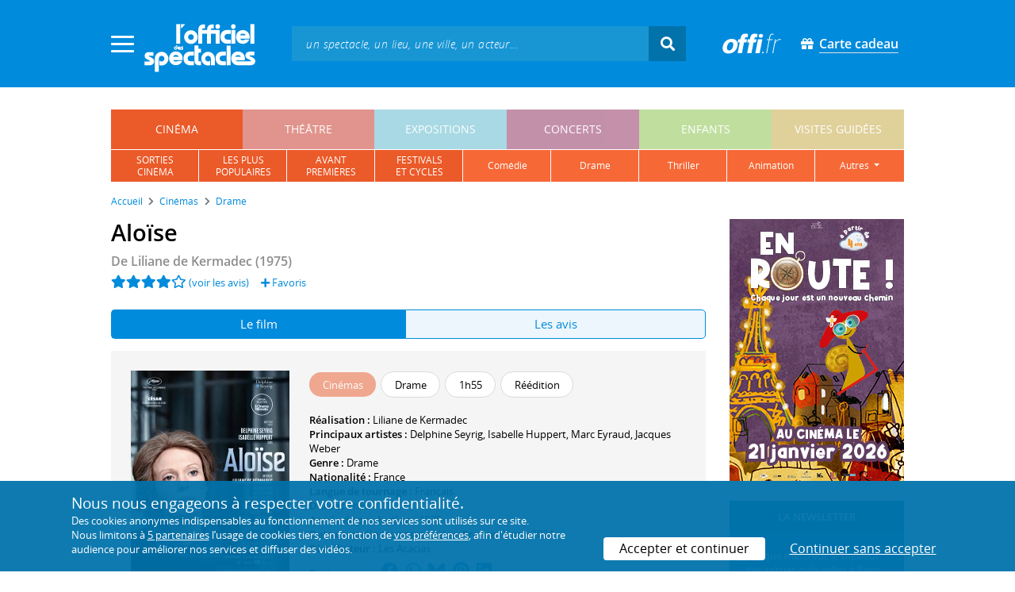

--- FILE ---
content_type: text/html; charset=utf-8
request_url: https://www.offi.fr/cinema/evenement/aloise-version-restauree-96788.html
body_size: 13102
content:
<!doctype html>
<html lang="fr">
<head>
	
	
  <meta charset="utf-8">


	<meta http-equiv="X-UA-Compatible" content="IE=EDGE" />
	<meta http-equiv="Content-Type" content="text/html; charset=UTF-8" />

<meta name="viewport" content="width=device-width">
<meta name="viewport" content="width=device-width, initial-scale=1.0, maximum-scale=1.0, minimum-scale=1.0">
<meta name="theme-color" content="#008bdc" />

    <title>Alo&iuml;se : séances &agrave; Paris et en Île-de-France - L'Officiel des spectacles

</title>
    <meta name="description" content="Retrouvez tous les horaires et toutes les salles de cinéma programmant actuellement le film * Alo&iuml;se * à Paris et en Île-de-France">    <meta name="robots" content="index, follow" />

    <meta property="og:url" content="https://www.offi.fr/cinema/evenement/aloise-version-restauree-96788.html" />
    <meta property="og:type" content="article" />
    <meta property="og:title" content="Alo&iuml;se : séances &agrave; Paris et en Île-de-France - L'Officiel des spectacles" />
    <meta property="og:description" content="Retrouvez tous les horaires et toutes les salles de cinéma programmant actuellement le film * Alo&iuml;se * à Paris et en Île-de-France" />
    <meta property="og:image" content="https://files.offi.fr/evenement/96788/images/1000/4f517c310d77dfb183a6e2d7d61c7009.jpg" />


<link rel="shortcut icon" href="/res/img/icons/favicon.ico" />
<link rel="apple-touch-icon" sizes="180x180" href="/res/img/icons/apple-touch-icon.png">
<link rel="icon" type="image/png" sizes="192x192" href="/res/img/icons/android-chrome-192x192.png">
<link rel="icon" type="image/png" sizes="512x512" href="/res/img/icons/android-chrome-512x512.png">
<link rel="icon" type="image/png" sizes="32x32" href="/res/img/icons/favicon-32x32.png">
<link rel="icon" type="image/png" sizes="16x16" href="/res/img/icons/favicon-16x16.png">
<link rel="manifest" href="/res/img/icons/site.webmanifest">


    <!--<link href="https://unpkg.com/gijgo@1.9.11/css/gijgo.min.css" rel="stylesheet" type="text/css" />-->
    <link href="/res/css/tiny-date-picker.min.css" rel="stylesheet" type="text/css" />
    <link href="/res/css/date-range-picker.css" rel="stylesheet" type="text/css" />
 
        <link rel="stylesheet" href="/templates-mobile/assets/css/theme.css?v24" type="text/css" media="all">
   <script type="text/javascript">
		var compteOuvert = 1;
        var offi = {};
        offi.gaVersion = 'ga4';
    </script>




<script async src="https://www.googletagmanager.com/gtag/js?id=G-WCXK8B622W"></script>

<script type="text/javascript">
    
    offi.demandeTarteAucitron = true;
    
	  
	  window.dataLayer = window.dataLayer || [];
    function gtag(){dataLayer.push(arguments);}
    
    
    gtag('js', new Date());
    
    if (offi.demandeTarteAucitron) {
        gtag('consent', 'default', {
            'ad_storage': 'denied',
            'ad_user_data': 'denied',
            'ad_personalization': 'denied',
            'analytics_storage': 'denied',
            wait_for_update: 500
        });
    }
    
    
    gtag('config', 'G-WCXK8B622W');
    offi.gtag = window.gtag;
    


<!-- Matomo -->
  var _paq = window._paq = window._paq || [];
  /* tracker methods like "setCustomDimension" should be called before "trackPageView" */
  _paq.push(['requireCookieConsent']);
  _paq.push(['setConversionAttributionFirstReferrer', true]);
  offi.matoActif = true;
  
  
      _paq.push(['setCustomDimension', customDimensionId = 6, customDimensionValue = 'cinema']);
    
  
  if (offi.MatomoSetCustomUrl)
  {
    _paq.push(['setCustomUrl', offi.MatomoSetCustomUrl]);
  }
        
  _paq.push(['enableLinkTracking']);
  (function() {
    var u="//mato.offi.fr/matomo/";
    _paq.push(['setTrackerUrl', u+'matomo.php']);
    _paq.push(['setSiteId', '21']);
    var d=document, g=d.createElement('script'), s=d.getElementsByTagName('script')[0];
    g.async=true; g.src=u+'matomo.js'; s.parentNode.insertBefore(g,s);
  })();
<!-- End Matomo Code -->


</script>



<!-- Knowledge Graph Google -->
<script type="application/ld+json">
{
	"@context" : "https://schema.org",
	"@type" : "Organization",
	"name" : "L'Officiel des spectacles",
	"description" : "Magazine hebdomadaire sur l'actualité culturelle à Paris et en Île-de-France : cinéma, théâtre, expositions, concerts, spectacles pour enfants, visites guidées, guide touristique parisien.",
	"foundingDate" : "1946-09-01",
	"url" : "https://www.offi.fr",
	"logo": "https://files.offi.fr/medias/img/logo-officiel-bleu.jpg",
	"sameAs" : [ "https://www.facebook.com/offi.fr",
	"https://twitter.com/lofficiel",
	"https://www.instagram.com/lofficieldesspectacles/"] 
}
</script>

	
</head>

<body class="rubrique-page cinema right-columns" >
	
	
	<main>
	  
		<section id="header">
						
			
<header>
    <!-- menu principal -->
    <div class="navbar navbar-dark box-shadow main-menu" id="stickytop">
        <div class="container container-1">

            <div class="menu-burger dropdown">
                <a class="dropdown-toggle">
                    <img class="closed-menu" src="/res/img/menu/hamburger.png">
                    <img class="opened-menu" src="/res/img/menu/close-white.png">
                </a>
                <!-- menu latéral -->
<div class="main-background dropdown-menu" id="navbarHeader" >
    <div class="left-menu">
                <!-- Links -->
        <ul class="left-menu-dropdown">
            <li class="dropdown-item main-background-darker d-flex">
                <div class="col p-0">
                    <a class="nav-link" href="/"><span class="iconoffi-home"></span> Accueil</a>
                </div>
                <div class="col p-0 text-right">
                    <a class="dropdown-toggle nav-link"><i class="iconoffi-fermer"></i> </a>
                </div>
            </li>
            
            <li class="d-md-none menu-principal main-background-darker">
                <div class="row m-0 px-2">
                                <div class="col-6 element">
                    <a href="/cinema" class="cinema_color">cinéma </a>
                </div>
                                <div class="col-6 element">
                    <a href="/theatre" class="theatre_color">théâtre </a>
                </div>
                                <div class="col-6 element">
                    <a href="/expositions-musees" class="expositions-musees_color">expositions </a>
                </div>
                                <div class="col-6 element">
                    <a href="/concerts" class="concerts_color">concerts </a>
                </div>
                                <div class="col-6 element">
                    <a href="/enfants" class="enfants_color">enfants </a>
                </div>
                                <div class="col-6 element">
                    <a href="/visites-conferences" class="visites-conferences_color">visites guidées </a>
                </div>
                                </div>
            </li>
            
                        <li class="dropdown-item d-none visible-connecte">
                <a class="nav-link" href="/modifier-mon-compte.html" rel="nofollow"><span class="iconoffi-user"></span><span class="user-name-value"></span></a>
            </li>
            <li class="dropdown-item d-none visible-connecte">
                <a class="nav-link" href="/modifier-mon-compte.html" rel="nofollow"><span class="iconoffi-plus"></span>Modifier mon compte</a>
            </li>
            <li class="dropdown-item  d-none visible-connecte">
                <a class="nav-link" href="/compte-commandes.html" rel="nofollow"><span class="iconoffi-cart"></span>Mes commandes</a>
            </li>
            <li class="dropdown-item cache-connecte">
                <a class="nav-link" href="/connexion.html?redirectIdObj=96788&redirectType=evenement" rel="nofollow"><span class="iconoffi-user"></span>S'identifier</a>
            </li>
                        
            <li class="dropdown-item cache-connecte">
                <a class="nav-link" href="/abonnement-lofficiel.html" rel="nofollow"><span class="iconoffi-plus"></span>Abonnement</a>
            </li>
            
            <li class="dropdown-item">
                <a class="nav-link" href="/carte-cadeau.html" rel="nofollow"><span class="fas fa-gift"></span>Carte cadeau</a>
            </li>
            
            <li class="dropdown-item">
                <a class="nav-link" href="/contact.html" rel="nofollow"><span class="iconoffi-contact"></span>Nous contacter</a>
            </li>
            <li class="dropdown-item">
                <a class="nav-link" href="/conditions-generales-reservation-offi.fr.html" rel="nofollow"><span class="iconoffi-info"></span>CGV</a>
            </li>
                        <li class="dropdown-item d-none visible-connecte">
                <a class="nav-link" href="/mon-abonnement.html" rel="nofollow"><span class="iconoffi-plus"></span>Abonnement</a>
            </li>
                        <li class="dropdown-item has-children d-none visible-connecte">

                <a class="nav-link" href="/mes-favoris.html" rel="nofollow"><span class="iconoffi-star"></span>Mes favoris</a>

                <ul class="ml-1 dropdown-menu-items" id="menu-favoris-liste">
                </ul>
                
            </li>
            <li class="dropdown-item d-none visible-connecte">
                <a class="nav-link" href="/" id="disconnectBtnDropdown" rel="nofollow"><span class="iconoffi-user"></span>Déconnexion</a>
            </li>
            
        </ul>
        <!-- Links -->

    </div>
</div>            </div>
            
                
            <div class="has-margin-left-10 logo-header">
                <a href="/" class="logo"><img src="/res/img/logo-offi.svg" class="img-fluid"/></a>
            </div>
            <div class="criteres">

                <div class="d-block d-md-none  text-center" id="mobile-search-button">                     <a href="#"><i class="fas fa-search"></i></a>
                </div>
                
            <div class="d-md-none logo-text-header1 pt-2">
                <a href="/carte-cadeau.html" class="mt-0 p-1 px-2 text-white text-decoration-none font-bolder">
                    <span class="fas fa-gift mr-2"></span><span class="border-bottom">Carte cadeau<span></a>
                    </a>
            </div>
            
            </div>
            
            <div class="d-block  col-md-7 form-container dark-form" id="search-form">
                <!-- form search -->
                <form id="schForm" method="GET"action="/recherche-ac.html">
                    <div class="input-group d-none d-md-flex">
                        <input type="text" name="acSearch" id="search" placeholder="un spectacle, un lieu, une ville, un acteur..." autocomplete="off" class="form-control ui-autocomplete-input" role="textbox" aria-autocomplete="list" aria-haspopup="true">
                        <div class="input-group-append">
                            <span class="input-group-text header-search-btn" id="basic-addon2"><i class="fas fa-search"></i></span>
                        </div>
                    </div>
                </form>
                <!-- / form search -->
                
                <div class="imgsticky">
                    <div class="p-container"><div class="p-bg" style="--bg-image: url(https://files.offi.fr/display/693/3.jpg);"></div><a href="https://www.offi.fr/theatre/comedie-oberkampf-6886/cheri-on-se-dit-tout-71306.html"  class="pdisplay"><img src="https://files.offi.fr/display/693/3.jpg" data-pv="Display/PACK_BANNIERE/693-cheri-on-se-dit-tout" class="pdisplayimg" data-pos="2" /></a></div>
                </div>

                <!-- form search sticky header -->
                <div class="sticky-form-search  has-margin-left-15 ">
                    <div class="input-group-append">
                        <span class="input-group-text header-search-btn has-padding-top-25 has-padding-bottom-25 has-padding-left-10 has-padding-right-10" id="basic-addon2"><i class="fas fa-search"></i></span>
                    </div>
                </div>
                <!-- / form search sticky header -->
            
            </div>
            
            <div class="logo-text-header pr-3">
                <img src="/res/img/offi.png">
            </div>

            <div class="logo-text-header">
                <a href="/carte-cadeau.html" class="mt-0 p-1 px-2 text-white text-decoration-none font-bolder">
                    <span class="fas fa-gift mr-2"></span><span class="border-bottom">Carte cadeau<span></a>
                    </a>
            </div>


            <div id="mobile-search" class="d-none">
                <a href="#" id="mobile-search-close" class="float-right"> <i class="fas fa-times"></i></a>
                <form id="schForm_mobile" method="GET"action="/recherche-ac.html">
                    <input type="text" name="acSearch" id="search_mobile" placeholder="un spectacle, un lieu, une ville, un acteur..." autocomplete="off" class="form-control ui-autocomplete-input d-block" role="textbox" aria-autocomplete="list" aria-haspopup="true">
                </form>
            </div>

        </div>
        <!-- / menu principal -->
        
        <div id="sticky-title-container" class="d-none">

            <div class="cinema_color lighter_color important" id="sticky-title">
            
                <a href="#header" class="toUpbtn">
                    <span class="iconoffi-up-arrow"> </span>
                </a>
                <span class="content">
                <!-- criteres recherche-->
                
                <!-- fin criteres recherche-->
                </span>
            </div>
        </div>
        
    </div>
    <!-- dropdown recherche-->
    
    <div class="dropdown" id="navBarSearchDropdown">
        <button id="dLabesearch" class="d-none dropdown-toggle collapsed" type="button" data-toggle="dropdown" aria-haspopup="true" aria-expanded="false">
            Rechercher
        </button>
        <div class="main-background dropdown-menu" id="navBarSearch" aria-labelledby="dLabesearch">
            <div class="recherche-container">
                <a class="closeRechercheBloc"><img src="/res/img/menu/close-white.png"></a>
                <div class="col text-center"><img src="/res/img/loader_big_b.gif" id="searchLoader">
                </div>
                <div class="col-12 py-4" id="navBarSearchContent">
                </div>
            </div>
            <div class="search-all-results main-background-darker">
                <a href="#" class="col no-padding btn text-uppercase text-white has-margin-top-15 has-margin-bottom-15">
                    Voir tous les résultats
                </a>
            </div>
        </div>
    </div>
    
    <!-- fin dropdown recherche-->
    <!-- / menu latéral -->
</header>


			
						<div class="container">
								
				 

<div id="menu_principal" class="d-none d-lg-table">
			<div class="  menu_pricipal_element   cinema active" ><a href="/cinema">cinéma</a> </div>
			<div class="  menu_pricipal_element   theatre " ><a href="/theatre">théâtre</a> </div>
			<div class="  menu_pricipal_element   expositions-musees " ><a href="/expositions-musees">expositions</a> </div>
			<div class="  menu_pricipal_element   concerts " ><a href="/concerts">concerts</a> </div>
			<div class="  menu_pricipal_element   enfants " ><a href="/enfants">enfants</a> </div>
			<div class="  menu_pricipal_element   visites-conferences " ><a href="/visites-conferences">visites guidées</a> </div>
	</div>

<div class="sous_menu d-none d-lg-table" >

					
													
						<div class="sous_element cinema_color  " >
				<a href="/cinema/nouveautes.html">
					sorties<br />cinéma
				</a> 
			</div>
								
													
						<div class="sous_element cinema_color  " >
				<a href="/cinema/populaires.html">
					les plus<br />populaires
				</a> 
			</div>
								
													
						<div class="sous_element cinema_color  " >
				<a href="/cinema/avant-premieres.html">
					avant<br>premières
				</a> 
			</div>
								
													
						<div class="sous_element cinema_color  " >
				<a href="/cinema/festivals-cinema.html">
					festivals<br>et cycles
				</a> 
			</div>
								
													
						<div class="sous_element cinema_color  lighter_color" >
				<a href="/cinema/comedie-film-comique.html">
					comédie
				</a> 
			</div>
								
													
						<div class="sous_element cinema_color  lighter_color" >
				<a href="/cinema/drame.html">
					drame
				</a> 
			</div>
								
													
						<div class="sous_element cinema_color  lighter_color" >
				<a href="/cinema/film-policier-espionnage.html">
					thriller
				</a> 
			</div>
								
													
						<div class="sous_element cinema_color  lighter_color" >
				<a href="/cinema/dessin-anime-animation.html">
					animation
				</a> 
			</div>
								
													
						<div class="dropdown sous_element cinema_color  lighter_color" >
				<a href="#" class="dropdown-toggle" role="button" id="dropdownMenu_9" data-toggle="dropdown" aria-haspopup="true" aria-expanded="false">
					autres
				</a> 
				<div class="dropdown-menu lighter_color" aria-labelledby="dropdownMenu_9">
										
																									<a class="dark-text" href="/cinema/film-horreur.html">horreur</a>
										
																									<a class="dark-text" href="/cinema/science-fiction.html">science-fiction</a>
										
																									<a class="dark-text" href="/cinema/film-fantastique.html">fantastique</a>
										
																									<a class="dark-text" href="/cinema/action-aventure.html">action ou aventure</a>
										
																									<a class="dark-text" href="/cinema/genres.html">tous les genres</a>
										
																									<a class="dark-text" href="/cinema/a-laffiche.html">tous les films</a>
										
																									<a class="dark-text" href="/cinema/prochainement.html">prochainement</a>
											
				</div>
			</div>
							
</div>

				
							</div>
		</section>
		

		<section id="wrapper">

			<div class="container">
				
				
		<nav aria-label="breadcrumb" class="mb-3">
	<ol class="breadcrumb bg-light" itemscope itemtype="http://schema.org/BreadcrumbList">
						<li class="breadcrumb-item" itemprop="itemListElement" itemscope itemtype="http://schema.org/ListItem"><a class="text-dark" href="https://www.offi.fr/" itemprop="item"><span itemprop="name">Accueil</span></a><meta itemprop="position" content="1" /></li>
				<li class="breadcrumb-item" itemprop="itemListElement" itemscope itemtype="http://schema.org/ListItem"><a class="text-dark" href="https://www.offi.fr/cinema" itemprop="item"><span itemprop="name">Cin&eacute;mas</span></a><meta itemprop="position" content="2" /></li>
				<li class="breadcrumb-item" itemprop="itemListElement" itemscope itemtype="http://schema.org/ListItem"><a class="text-dark" href="/cinema/drame.html" itemprop="item"><span itemprop="name">Drame</span></a><meta itemprop="position" content="3" /></li>
			</ol></nav>
	
				
				
								
				<div class="d-flex row-section-flex">
					



					
	<div id="content-wrapper" class="right-column col-xs-12 col-sm-8 col-md-9 no-padding-left">
	

<div class="single-event-page has-margin-bottom-25" itemscope itemtype=" https://schema.org/Movie">
    
    <div class="single-event-head has-margin-bottom-25">
        <div class="single-event-rating mb-2">
            <h1 itemprop="name"  class="add-to-sticky">Alo&iuml;se</h1>
            <div class="page-subtitle">
                De <span itemprop="director" itemscope itemtype=" https://schema.org/Person"><span itemprop="name">Liliane de Kermadec</span></span> (1975)            </div>
        </div>
        
        <div class="row m-0">
            <div class="d-flex single-event-avis">
	                            <div class="hreview-aggregate mb rating_div" itemprop="aggregateRating" itemscope itemtype="http://schema.org/AggregateRating">
	<div class="item">
		<div class="fl" id="obj_rate">
			<a href="#onglet-tavis"><i class="fas fa-star text-main-color"></i><i class="fas fa-star text-main-color"></i><i class="fas fa-star text-main-color"></i><i class="fas fa-star text-main-color"></i><i class="far fa-star text-main-color"></i></a> <a href="#onglet-critique">(voir les avis)</a>						<meta itemprop="ratingValue" content="4.0">
			<meta itemprop="ratingCount" content="1">
			<meta itemprop="reviewCount" content="1">
					</div>
	</div>
</div>
                                <a href="/connexion.html?favoris=1&redirectIdObj=96788&redirectType=evenement" class="ajouter_favoris" data-controller="evenement" data-idObj="96788" data-favorite_identifier="8c5d2a7394556e6c743f27bf084cef08" data-favorite_param="Evenement-96788" data-ajax-mode="0" rel="nofollow">
    <i class="fas fa-plus"></i> Favoris
</a>

            </div>
        </div>

    </div>
    
    <ul class="onglets nav nav-pills mb-3 nav-fill" id="onglets-programmation-list" role="tablist">
        <li class="nav-item" role="presentation">
            <a class="nav-link active" id="pills-informations-tab" data-toggle="tab" href="#pills-informations" data-onglet="infos" role="tab" aria-controls="pills-informations" aria-selected="true">
                Le film
            </a>
        </li>
                       <li class="nav-item" role="presentation">
            <a class="nav-link" id="pills-critique-tab" data-toggle="tab" href="#pills-critique"  data-onglet="critique" role="tab" aria-controls="pills-critique" aria-selected="false">
                 Les avis            </a>
        </li>
            </ul>
    <div class="tab-content" id="onglets-programmation-contenu" >
    <div class="tab-pane fade show active" id="pills-informations" role="tabpanel" aria-labelledby="pills-informations-tab">
        <div class="single-event-intro card-body card-header has-padding-25 no-border light-gray-background clearfix pb-0">
            <div class="single-event-intro-image">
            <a href="#" class="single-event-affiche open-gallery">                <img 
                    itemprop="image" 
                    src="https://files.offi.fr/evenement/96788/images/200/4f517c310d77dfb183a6e2d7d61c7009.jpg"  
                    alt='Aloïse - affiche'
                    class="img-fluid"
                                        data-src="https://files.offi.fr/evenement/96788/images/1000/4f517c310d77dfb183a6e2d7d61c7009.jpg" 
                    data-sub-html="Alo&iuml;se - affiche <i>(Les Acacias)</i>" 
                                    >
            </a>            </div>
        
            <div class="no-padding event-info f-size-prog">
                <div class="mb-3">
                    
<div class="tags-container">
                    
                                <span class="has-border cinema_color text-white tag-rubrique">Cin&eacute;mas</span>
                                
        
                    
                                <span class="has-border item-info">Drame</span>
                                
        
                    
                                <span class="has-border item-info">1h55</span>
                                
        
                    
                                <span class="has-border item-info">Réédition</span>
                                
        
    
</div>

                </div>
                <div class="clearfixer d-md-none"> </div>
                
                <p class="mb-0">
                        <b>Réalisation : </b>
                                                    <a class="text-body"  href="/artiste/liliane-de-kermadec-5816.html">Liliane de Kermadec</a>                                                <br>
                                                                        <b>Principaux artistes : </b>
                                                    <a class="text-body"  href="/artiste/delphine-seyrig-3420.html">Delphine Seyrig</a>,                                                     <a class="text-body"  href="/artiste/isabelle-huppert-4375.html">Isabelle Huppert</a>,                                                     <a class="text-body"  href="/artiste/marc-eyraud-5817.html">Marc Eyraud</a>,                                                     <a class="text-body"  href="/artiste/jacques-weber-2306.html">Jacques Weber</a>                                                <br>
                                                <b>Genre :</b> <span itemprop="genre">Drame</span><br>                                                <b>Nationalité : </b>France<br>                        <b>Langue de tournage : </b>Fran&ccedil;ais<br>                        <b>Durée : </b><span itemprop="duration">1h55</span><br>                        <b>Année de production : </b>1975<br>                        <b>Date de sortie (ou ressortie) en France : </b> 8 mai 2024<br>                                                <b>Distributeur : </b>Les Acacias<br>                </p>
                
                <p class="share-container mt-2">
                    <b>Partager sur : </b> <span class="share-container">
<a href="https://www.facebook.com/sharer/sharer.php?u=https://www.offi.fr/cinema/evenement/aloise-version-restauree-96788.html" rel="nofollow" title="Facebook" target="_blank"><i class="fab fa-facebook"></i></a>
<a href="https://wa.me/?text=Alo&iuml;se via L'Officiel des spectacles : https://www.offi.fr/cinema/evenement/aloise-version-restauree-96788.html" rel="nofollow" title="Whatsapp"  target="_blank"><i class="fab fa-whatsapp"></i></a>
<a href="https://bsky.app/intent/compose?text=Alo&iuml;se via L'Officiel des spectacles : https://www.offi.fr/cinema/evenement/aloise-version-restauree-96788.html" rel="nofollow" title="bluesky"  target="_blank"><i class="iconoffi-bluesky  d-inline-block"></i></a>
<a href="https://pinterest.com/pin/create/button/?url=https://www.offi.fr/cinema/evenement/aloise-version-restauree-96788.html&media=&description=Alo&iuml;se via L'Officiel des spectacles @officielparis" rel="nofollow" title="Pinterest"  target="_blank"><i class="fab fa-pinterest"></i></a>
<a href="https://www.linkedin.com/shareArticle?mini=true&url=https://www.offi.fr/cinema/evenement/aloise-version-restauree-96788.html&title=Alo&iuml;se&source=via L'Officiel des spectacles" rel="nofollow" title="Llinkedin"  target="_blank"><i class="fab fa-linkedin"></i></a>
</span>

                </p>

            </div>
        </div>
        
        
<div class="has-margin-top-25">
	<div class="flickityslider lightgallery">

				        		<div class=" carousel-item no-padding" data-src="https://files.offi.fr/evenement/96788/images/1000/4f517c310d77dfb183a6e2d7d61c7009.jpg" data-sub-html="Alo&amp;iuml;se - affiche <i>(Les Acacias)</i>">
			<img src="https://files.offi.fr/evenement/96788/images/200/4f517c310d77dfb183a6e2d7d61c7009.jpg" class=" mx-auto d-block" alt="Alo&iuml;se - affiche">
		</div>
		        		<div class=" carousel-item no-padding" data-src="https://files.offi.fr/evenement/96788/images/1000/02a7232c4c7f4db7b9e3a370e5147e18.jpg" data-sub-html="Alo&amp;iuml;se - extrait <i>(&amp;copy; 1975 UNITÉ TROIS &amp;ndash; TF1 STUDIO)</i>">
			<img src="https://files.offi.fr/evenement/96788/images/200/02a7232c4c7f4db7b9e3a370e5147e18.jpg" class=" mx-auto d-block" alt="Alo&iuml;se - extrait">
		</div>
		        		<div class=" carousel-item no-padding" data-src="https://files.offi.fr/evenement/96788/images/1000/033e9282d8392c37968c5fa3bd7d17c9.jpg" data-sub-html="Alo&amp;iuml;se - extrait <i>(&amp;copy; 1975 UNITÉ TROIS &amp;ndash; TF1 STUDIO)</i>">
			<img src="https://files.offi.fr/evenement/96788/images/200/033e9282d8392c37968c5fa3bd7d17c9.jpg" class=" mx-auto d-block" alt="Alo&iuml;se - extrait">
		</div>
		        		<div class=" carousel-item no-padding" data-src="https://files.offi.fr/evenement/96788/images/1000/2eb1ae9a02c325dc660fe702efca3d4d.jpg" data-sub-html="Alo&amp;iuml;se - extrait <i>(&amp;copy; 1975 UNITÉ TROIS &amp;ndash; TF1 STUDIO)</i>">
			<img src="https://files.offi.fr/evenement/96788/images/200/2eb1ae9a02c325dc660fe702efca3d4d.jpg" class=" mx-auto d-block" alt="Alo&iuml;se - extrait">
		</div>
		        		<div class=" carousel-item no-padding" data-src="https://files.offi.fr/evenement/96788/images/1000/60a7251f037053a4859f340ab5c99f39.jpg" data-sub-html="Alo&amp;iuml;se - extrait <i>(&amp;copy; 1975 UNITÉ TROIS &amp;ndash; TF1 STUDIO)</i>">
			<img src="https://files.offi.fr/evenement/96788/images/200/60a7251f037053a4859f340ab5c99f39.jpg" class=" mx-auto d-block" alt="Alo&iuml;se - extrait">
		</div>
		        		<div class=" carousel-item no-padding" data-src="https://files.offi.fr/evenement/96788/images/1000/6132fc424068b6cfb7968dc43db3ab2c.jpg" data-sub-html="Alo&amp;iuml;se - extrait <i>(&amp;copy; 1975 UNITÉ TROIS &amp;ndash; TF1 STUDIO)</i>">
			<img src="https://files.offi.fr/evenement/96788/images/200/6132fc424068b6cfb7968dc43db3ab2c.jpg" class=" mx-auto d-block" alt="Alo&iuml;se - extrait">
		</div>
		        		<div class=" carousel-item no-padding" data-src="https://files.offi.fr/evenement/96788/images/1000/96c41128f311028b2a96733bd32d7dc9.jpg" data-sub-html="Alo&amp;iuml;se - extrait <i>(&amp;copy; 1975 UNITÉ TROIS &amp;ndash; TF1 STUDIO)</i>">
			<img src="https://files.offi.fr/evenement/96788/images/200/96c41128f311028b2a96733bd32d7dc9.jpg" class=" mx-auto d-block" alt="Alo&iuml;se - extrait">
		</div>
		        		<div class=" carousel-item no-padding" data-src="https://files.offi.fr/evenement/96788/images/1000/a7b98ec59f3ce34845866af1ba684631.jpg" data-sub-html="Alo&amp;iuml;se - extrait <i>(&amp;copy; 1975 UNITÉ TROIS &amp;ndash; TF1 STUDIO)</i>">
			<img src="https://files.offi.fr/evenement/96788/images/200/a7b98ec59f3ce34845866af1ba684631.jpg" class=" mx-auto d-block" alt="Alo&iuml;se - extrait">
		</div>
		        		<div class=" carousel-item no-padding" data-src="https://files.offi.fr/evenement/96788/images/1000/f62d8bf48799015e7ffb03df3ce8a30c.jpg" data-sub-html="Alo&amp;iuml;se - extrait <i>(&amp;copy; 1975 UNITÉ TROIS &amp;ndash; TF1 STUDIO)</i>">
			<img src="https://files.offi.fr/evenement/96788/images/200/f62d8bf48799015e7ffb03df3ce8a30c.jpg" class=" mx-auto d-block" alt="Alo&iuml;se - extrait">
		</div>
				</div>
</div>


<h2 class='font-semi-bold titre-bloc-mp-standard'>Présentation</h2>
<div class="single-event-description has-margin-top-20">
    <div class="card-body card-header has-padding-25 no-border light-gray-background">
        <p itemprop="description" class="p-0 m-0">D’après la vie de l’artiste suisse Aloïse Corbaz. L’histoire d’une jeune femme d’origine modeste, pleine d’ambition artistique. Gouvernante en Allemagne, la Première Guerre mondiale l’oblige à regagner sa patrie. Mais fragile et perturbée, elle est internée jusqu’à la fin de sa vie. Isolée du monde, elle le réinvente par la peinture…<br /><br />« Je n’ai pas cherché à avoir l’air folle dans ce film. J’ai plutôt voulu ressembler à une femme comme les autres, heurtée petit à petit, blessée par petites touches durant 40 ans », déclarait Delphine Seyrig à propos de son rôle dans <strong>Aloïse</strong>, de Liliane de Kermadec. Après plusieurs projets mis au placard et un petit projet désormais introuvable malgré de bons retours critiques, <strong>Aloïse </strong>est le film de la consécration pour la cinéaste. Le long-métrage est présenté en sélection officiel du Festival de Cannes en 1975. Tiré de la collection Seyrig, <strong>Aloïse </strong>ressort en salles dans une version restaurée en 4K.</p>
    </div>
</div>


<h2 class='font-semi-bold titre-bloc-mp-standard'>Alo&iuml;se : la distribution</h2>
<div class="card-body card-header has-padding-25 no-border light-gray-background">
      <p>
   <b>Réalisation : </b>
          <a class="text-body"  href="/artiste/liliane-de-kermadec-5816.html">Liliane de Kermadec</a>       </p>
      
        <p>
   <b>Casting :</b>
        <a class="text-body" itemprop="actors" itemscope itemtype=" https://schema.org/Person" href="/artiste/delphine-seyrig-3420.html"><span itemprop="name">Delphine Seyrig</span> (<em>Aloïse adulte</em>)</a>,         <a class="text-body" itemprop="actors" itemscope itemtype=" https://schema.org/Person" href="/artiste/isabelle-huppert-4375.html"><span itemprop="name">Isabelle Huppert</span> (<em>Aloïse jeune</em>)</a>,         <a class="text-body" itemprop="actors" itemscope itemtype=" https://schema.org/Person" href="/artiste/marc-eyraud-5817.html"><span itemprop="name">Marc Eyraud</span> (<em>Le père d'Aloïse</em>)</a>,         <a class="text-body" itemprop="actors" itemscope itemtype=" https://schema.org/Person" href="/artiste/jacques-weber-2306.html"><span itemprop="name">Jacques Weber</span> (<em>L'ingénieur</em>)</a>,         <span class="text-body" itemprop="actors" itemscope itemtype=" https://schema.org/Person"><span itemprop="name">Hans Werner</span> (<em>Le chapelain</em>)</span>,         <a class="text-body" itemprop="actors" itemscope itemtype=" https://schema.org/Person" href="/artiste/michael-lonsdale-3744.html"><span itemprop="name">Michael Lonsdale</span> (<em>Le médecin directeur</em>)</a>,         <a class="text-body" itemprop="actors" itemscope itemtype=" https://schema.org/Person" href="/artiste/julien-guiomar-3926.html"><span itemprop="name">Julien Guiomar</span> (<em>Le directeur du théâtre</em>)</a>,         <a class="text-body" itemprop="actors" itemscope itemtype=" https://schema.org/Person" href="/artiste/roger-blin-4992.html"><span itemprop="name">Roger Blin</span> (<em>Le professeur de chant</em>)</a>,         <a class="text-body" itemprop="actors" itemscope itemtype=" https://schema.org/Person" href="/artiste/roland-dubillard-5819.html"><span itemprop="name">Roland Dubillard</span> (<em>Le professeur</em>)</a>,         <span class="text-body" itemprop="actors" itemscope itemtype=" https://schema.org/Person"><span itemprop="name">François Chatelet</span> (<em>Le Pasteur</em>)</span>,         <a class="text-body" itemprop="actors" itemscope itemtype=" https://schema.org/Person" href="/artiste/monique-lejeune-5818.html"><span itemprop="name">Monique Lejeune</span> (<em>Élise adulte</em>)</a>,         <a class="text-body" itemprop="actors" itemscope itemtype=" https://schema.org/Person" href="/artiste/nita-klein-47438.html"><span itemprop="name">Nita Klein</span> (<em>L'infirmière</em>)</a>,         <span class="text-body" itemprop="actors" itemscope itemtype=" https://schema.org/Person"><span itemprop="name">Valérie Schoeller</span> (<em>Élise jeune</em>)</span>,         <a class="text-body" itemprop="actors" itemscope itemtype=" https://schema.org/Person" href="/artiste/jacques-debary-15461.html"><span itemprop="name">Jacques Debary</span> (<em>L'ancien directeur</em>)</a>        </p>
        
        <p>
    <b>Distribution technique :</b>
            <a class="text-body" itemprop="actors" itemscope itemtype=" https://schema.org/Person" href="/artiste/andre-techine-5484.html"><span itemprop="name">André Téchiné</span> (scénario)</a>,             <a class="text-body" itemprop="actors" itemscope itemtype=" https://schema.org/Person" href="/artiste/jean-penzer-121894.html"><span itemprop="name">Jean Penzer</span> (direction artistique)</a>,             <a class="text-body" itemprop="actors" itemscope itemtype=" https://schema.org/Person" href="/artiste/liliane-de-kermadec-5816.html"><span itemprop="name">Liliane de Kermadec</span> (scénario)</a>        </p>
        
    <p>Le scénario du film a été écrit par <strong>André Téchiné</strong>, qui avait déjà écrit         <em>Souvenirs d'en France</em> en 1975 et <em>Paulina s'en va</em> en 1969.</p><p>Parmi les actrices et acteurs principaux, on a pu voir au cinéma<strong> Delphine Seyrig</strong> dans<em> Le Dernier cri</em> (1975) et <em> India song</em> (1975) ; <strong> Isabelle Huppert</strong> dans<em> Docteur Françoise Gailland</em> (1975) et <em> Je suis Pierre Rivière</em> (1975) et <strong> Marc Eyraud</strong> dans<em> L'Araignée d'eau</em> (1969) et <em> La Religieuse</em> (1966).</p>    
</div>



<h2 class="font-normal titre-bloc-mp-standard">Derniers avis sur le film : Alo&iuml;se</h2>
<div class="card-body card-header no-border light-gray-background has-padding-25">
    		<div id="liste_avis derniers-avis">
						<div  class="avis mt-4">
						<div  class="fr">
								<p>
					<span class="text-main-color pl-0"><i class="fas fa-star text-main-color"></i><i class="fas fa-star text-main-color"></i><i class="fas fa-star text-main-color"></i><i class="fas fa-star text-main-color"></i><i class="far fa-star text-main-color"></i></span><b class="pl-2">Avis publié par Isabelle</b> 
					<span class="d-inline text-muted "> (840 critiques) </span>					<span class="d-block d-md-inline text-muted pl-0 pl-md-0">
					le 15 mai 2024					</span>
				</p>
				<div class="clear"></div>
				<div class="p-4 background-color-white mb-3 rounded-corner">
					<p class="m-0">Alo&iuml;se ou le biopic d&#039;Alo&iuml;se Corbaz artiste suisse, figure de l&#039;art brut... apr&egrave;s des ann&eacute;es d&#039;errance dans sa jeunesse, entre son r&ecirc;ve de devenir cantatrice, ses postes de gouvernante en Allemagne o&ugrave; elle se d&eacute;couvre une admiration pour l&#039;empereur Guillaume II qu&#039;elle imagine pouvoir prot&eacute;ger l&#039;Europe de la guerre ... Atteinte de schizophr&eacute;nie, elle est ensuite intern&eacute;e en h&ocirc;pital psychiatrique ou elle commence &agrave; dessiner des portraits en majorit&eacute; peupl&eacute;s de personnages princiers ... un film magistralement interpr&eacute;t&eacute; o&ugrave; l&#039;on peut retrouver Isabelle Huppert &agrave; ses d&eacute;buts...</p>
				</div>
			</div>
		</div>
			</div>
		<div class="row m-0 mt-4 d-flex">
		    <div class="col-6 text-right pr-md-5">
		    <a href="#avis" data-scroll="avis" class="btn rounded-corner px-4 text-white main-background-darker">Voir tous les avis</a>
		    </div>
		    <div class="col-6 text-left pl-md-5">
		    <a href="#commenter" data-scroll="commenter" class="btn rounded-corner px-4 text-white main-background-darker">Donner mon avis</a>
		    </div>
		</div>
		</div>

    <div class="has-margin-top-20">
    <div class="mobile-p d-md-none"><div class="p-container"><div class="p-bg" style="--bg-image: url(https://files.offi.fr/display/713/5.jpg);"></div><a href="https://www.offi.fr/cinema/evenement/en-route-104508.html"  class="pdisplay"><img src="https://files.offi.fr/display/713/5.jpg" data-pv="Display/COLONNE/713-en-route" class="pdisplayimg" data-pos="2" /></a></div></div>
    </div>
    
    

    
        	<div class="has-padding-25 has-margin-top-20 Up-coming-events slider-events slider-items no-padding  light-gray-background suggestion">
		<h2 class="has-margin-bottom-15 suggestion-title px-0">Également programmés à Paris et en Île-de-France :</h2>
		<div id="carouselNouveautes" class="pt-2 mt-4 pb-5 px-0">
					 <div class="slick-light-container">
					 		<div class="slick-light-sugestion">
																<div class="slick-ligh-item mr-3 single-event-suggestion">
																																				
									<a href="https://www.offi.fr/cinema/evenement/laffaire-bojarski-104194.html" title="" >
									  										<img itemprop="image" src="https://files.offi.fr/evenement/104194/images/120/4a2cde59ab380c0a033afc29a6a3d730.jpg" class="img-fluid"  alt='Affiche L&#039;Affaire Bojarski - R&eacute;alisation Jean-Paul Salom&eacute;'><br>
																			</a>
                   
									<div class="event-link item-link has-margin-top-15"><a class="text-body" href="https://www.offi.fr/cinema/evenement/laffaire-bojarski-104194.html" >L'Affaire Bojarski</a></div>
								</div>
																<div class="slick-ligh-item mr-3 single-event-suggestion">
																																				
									<a href="https://www.offi.fr/cinema/evenement/gourou-104579.html" title="" >
									  										<img itemprop="image" src="https://files.offi.fr/evenement/104579/images/120/f5c67263f717f84daab14c9db0e98ea6.jpg" class="img-fluid"  alt='Affiche Gourou - Yann Gozlan'><br>
																			</a>
                   
									<div class="event-link item-link has-margin-top-15"><a class="text-body" href="https://www.offi.fr/cinema/evenement/gourou-104579.html" >Gourou</a></div>
								</div>
																<div class="slick-ligh-item mr-3 single-event-suggestion">
																																				
									<a href="https://www.offi.fr/cinema/evenement/sirat-102675.html" title="" >
									  										<img itemprop="image" src="https://files.offi.fr/evenement/102675/images/120/6c4ee2b5d354b88834f41c853b0cb3cf.jpg" class="img-fluid"  alt='Affiche Sirāt - Oliver Laxe'><br>
																			</a>
                   
									<div class="event-link item-link has-margin-top-15"><a class="text-body" href="https://www.offi.fr/cinema/evenement/sirat-102675.html" >Sirat</a></div>
								</div>
																<div class="slick-ligh-item mr-3 single-event-suggestion">
																																				
									<a href="https://www.offi.fr/cinema/evenement/un-simple-accident-101515.html" title="" >
									  										<img itemprop="image" src="https://files.offi.fr/evenement/101515/images/120/f4323db84a10eadb92a4c8caf3ea93c5.jpg" class="img-fluid"  alt='Un simple accident - affiche'><br>
																			</a>
                   
									<div class="event-link item-link has-margin-top-15"><a class="text-body" href="https://www.offi.fr/cinema/evenement/un-simple-accident-101515.html" >Un simple accident</a></div>
								</div>
																<div class="slick-ligh-item mr-3 single-event-suggestion">
																																				
									<a href="https://www.offi.fr/cinema/evenement/hamnet-104504.html" title="" >
									  										<img itemprop="image" src="https://files.offi.fr/evenement/104504/images/120/6a514ecabaa0a0749f37d32b3f844baa.jpg" class="img-fluid"  alt='Affiche Hamnet - Chlo&eacute; Zhao'><br>
																			</a>
                   
									<div class="event-link item-link has-margin-top-15"><a class="text-body" href="https://www.offi.fr/cinema/evenement/hamnet-104504.html" >Hamnet</a></div>
								</div>
																<div class="slick-ligh-item mr-3 single-event-suggestion">
																																				
									<a href="https://www.offi.fr/cinema/evenement/le-gateau-du-president-104633.html" title="" >
									  										<img itemprop="image" src="https://files.offi.fr/evenement/104633/images/120/4dac5c3860d207c4555c89d61262db05.jpg" class="img-fluid"  alt='Affiche Le G&acirc;teau du Pr&eacute;sident - Hasan Hadi'><br>
																			</a>
                   
									<div class="event-link item-link has-margin-top-15"><a class="text-body" href="https://www.offi.fr/cinema/evenement/le-gateau-du-president-104633.html" >Le Gâteau du Président</a></div>
								</div>
																<div class="slick-ligh-item mr-3 single-event-suggestion">
																																				
									<a href="https://www.offi.fr/cinema/evenement/la-petite-derniere-101513.html" title="" >
									  										<img itemprop="image" src="https://files.offi.fr/evenement/101513/images/120/64c32b4c34d4fe148da592b08dc12c0d.jpg" class="img-fluid"  alt='Affiche La Petite Derni&egrave;re - R&eacute;alisation Hafsia Herzi'><br>
																			</a>
                   
									<div class="event-link item-link has-margin-top-15"><a class="text-body" href="https://www.offi.fr/cinema/evenement/la-petite-derniere-101513.html" >La Petite Dernière</a></div>
								</div>
																<div class="slick-ligh-item mr-3 single-event-suggestion">
																																				
									<a href="https://www.offi.fr/cinema/evenement/qui-brille-au-combat-104141.html" title="" >
									  										<img itemprop="image" src="https://files.offi.fr/evenement/104141/images/120/abef700d45b6ef71cf1ecd082c01c8f1.jpg" class="img-fluid"  alt='Qui brille au combat - affiche'><br>
																			</a>
                   
									<div class="event-link item-link has-margin-top-15"><a class="text-body" href="https://www.offi.fr/cinema/evenement/qui-brille-au-combat-104141.html" >Qui brille au combat</a></div>
								</div>
																<div class="slick-ligh-item mr-3 single-event-suggestion">
																																				
									<a href="https://www.offi.fr/cinema/evenement/black-dog-100296.html" title="" >
									  										<img itemprop="image" src="https://files.offi.fr/evenement/100296/images/120/e477d13241d6056498b21d556b0d74be.jpg" class="img-fluid"  alt='Black Dog - affiche'><br>
																			</a>
                   
									<div class="event-link item-link has-margin-top-15"><a class="text-body" href="https://www.offi.fr/cinema/evenement/black-dog-100296.html" >Black Dog</a></div>
								</div>
															</div>
				</div>
		</div>
	</div>
    </div>

<div class="tab-pane fade" id="pills-critique" role="tabpanel" aria-labelledby="pills-critique-tab">    <div id="avis" class="has-margin-bottom-25">

        
                <h2 class="font-normal titre-bloc-mp-standard">
            <span id="NbAvis2">1</span> avis sur Alo&iuml;se
        </h2>
                
    <div class="card-body card-header has-padding-25 no-border light-gray-background has-margin-right ">
        <div id="liste_avis">
            			<div itemprop="review" itemscope itemtype="https://schema.org/Review" class="avis mt-4">
						<meta itemprop="datePublished" content="2024-05-15 19:41:31">
			<meta itemprop="description" content="Alo&iuml;se ou le biopic d&#039;Alo&iuml;se Corbaz artiste suisse, figure de l&#039;art brut... apr&egrave;s des ann&eacute;es d&#039;errance dans sa jeunesse, entre son r&ecirc;ve de devenir cantatrice, ses postes de gouvernante en Allemagne o&ugrave; elle se d&eacute;couvre une admiration pour l&#039;empereur Guillaume II qu&#039;elle imagine pouvoir prot&eacute;ger l&#039;Europe de la guerre ... Atteinte de schizophr&eacute;nie, elle est ensuite intern&eacute;e en h&ocirc;pital psychiatrique ou elle commence &agrave; dessiner des portraits en majorit&eacute; peupl&eacute;s de personnages princiers ... un film magistralement interpr&eacute;t&eacute; o&ugrave; l&#039;on peut retrouver Isabelle Huppert &agrave; ses d&eacute;buts...">
      <span itemprop="author" itemscope itemtype="https://schema.org/Person">
        <meta itemprop="name" content="Isabelle" />
      </span>
			<meta itemprop="itemReviewed" content="Alo&iuml;se">
						<div itemprop="reviewRating" itemscope itemtype="https://schema.org/Rating" class="fr">
				<meta itemprop="ratingValue" content="3,9">
				<meta itemprop="bestRating" content="5">				<p>
					<span class="text-main-color pl-0"><i class="fas fa-star text-main-color"></i><i class="fas fa-star text-main-color"></i><i class="fas fa-star text-main-color"></i><i class="fas fa-star text-main-color"></i><i class="far fa-star text-main-color"></i></span><b class="pl-2">Avis publié par Isabelle</b> 
					<span class="d-inline text-muted "> (840 critiques) </span>					<span class="d-block d-md-inline text-muted pl-0 pl-md-0">
					le 15 mai 2024					</span>
				</p>
				<div class="clear"></div>
				<div class="p-4 background-color-white mb-3 rounded-corner">
					<p class="m-0">Alo&iuml;se ou le biopic d&#039;Alo&iuml;se Corbaz artiste suisse, figure de l&#039;art brut... apr&egrave;s des ann&eacute;es d&#039;errance dans sa jeunesse, entre son r&ecirc;ve de devenir cantatrice, ses postes de gouvernante en Allemagne o&ugrave; elle se d&eacute;couvre une admiration pour l&#039;empereur Guillaume II qu&#039;elle imagine pouvoir prot&eacute;ger l&#039;Europe de la guerre ... Atteinte de schizophr&eacute;nie, elle est ensuite intern&eacute;e en h&ocirc;pital psychiatrique ou elle commence &agrave; dessiner des portraits en majorit&eacute; peupl&eacute;s de personnages princiers ... un film magistralement interpr&eacute;t&eacute; o&ugrave; l&#039;on peut retrouver Isabelle Huppert &agrave; ses d&eacute;buts...</p>
				</div>
			</div>
		</div>
	        </div>

            </div>
    
    <div class="card no-border mt-3" id="commenter">
        <div class="card-header main-background text-white py-2 h4">
            Donner mon avis sur Alo&iuml;se
        </div>
        <div class="light-gray-background has-padding-25 auth-form">
            <div class="alert alert-danger" role="alert" id="avisError" style="display: none"></div>
            <div class="alert alert-success" role="alert" id="avisSuccess" style="display: none"></div>
        
            <form id="form_comment" action="#" method="post">
                <p>Quelle note donnez-vous à cet évènement ?</p>
                <input type="hidden" value="" id="new_rate" name="new_rate" />
                <input type="hidden" value="Evenement" name="TypeObj" />
                <input type="hidden" value="96788" name="idObj" />
                <input type="hidden" value="1" name="idRubrique" />
                
                
                <div class="has-margin-bottom-25 d-md-flex w-100">
                                            <a href="#" class=" mx-md-2 avis-input text-main-color new_rate" data-value="5">
                             <span><i class="fas fa-star text-main-color"></i><i class="fas fa-star text-main-color"></i><i class="fas fa-star text-main-color"></i><i class="fas fa-star text-main-color"></i><i class="fas fa-star text-main-color"></i><span>Excellent</span></span>
                        </a>
                                            <a href="#" class=" mx-md-2 avis-input text-main-color new_rate" data-value="4">
                             <span><i class="fas fa-star text-main-color"></i><i class="fas fa-star text-main-color"></i><i class="fas fa-star text-main-color"></i><i class="fas fa-star text-main-color"></i><i class="far fa-star text-main-color"></i><span>Très bon</span></span>
                        </a>
                                            <a href="#" class=" mx-md-2 avis-input text-main-color new_rate" data-value="3">
                             <span><i class="fas fa-star text-main-color"></i><i class="fas fa-star text-main-color"></i><i class="fas fa-star text-main-color"></i><i class="far fa-star text-main-color"></i><i class="far fa-star text-main-color"></i><span>Bon</span></span>
                        </a>
                                            <a href="#" class=" mx-md-2 avis-input text-main-color new_rate" data-value="2">
                             <span><i class="fas fa-star text-main-color"></i><i class="fas fa-star text-main-color"></i><i class="far fa-star text-main-color"></i><i class="far fa-star text-main-color"></i><i class="far fa-star text-main-color"></i><span>Moyen</span></span>
                        </a>
                                            <a href="#" class=" mx-md-2 avis-input text-main-color new_rate" data-value="1">
                             <span><i class="fas fa-star text-main-color"></i><i class="far fa-star text-main-color"></i><i class="far fa-star text-main-color"></i><i class="far fa-star text-main-color"></i><i class="far fa-star text-main-color"></i><span>Je n'ai pas aimé</span></span>
                        </a>
                                    </div>
                
                                <div class="form-group">
                    <input type="text" autocomplete="off" maxlength="50" class="form-control" id="new_name" name="new_name"  placeholder="Votre prénom">
                </div>
                <div class="form-group">
                    <input type="email" autocomplete="off" maxlength="60" name="new_email" id="new_email" class="form-control" placeholder="Votre email">
                </div>
                                
                <div class="form-group">
                    <textarea name="new_comment" id="new_comment" class="form-control"  placeholder='Je rédige mon avis ...' rows="5"></textarea>
                </div>
                <div class=" form-group">
                    <div class="custom-control custom-checkbox mb-3">
                        <input class="custom-control-input" type="checkbox"  name="new_nl" id="new_nl" value="1">
                        <label class="custom-control-label"for="new_nl">
                            S'inscrire à notre <strong>newsletter</strong> sur l'actualité culturelle parisienne (1 envoi / semaine)
                        </label>
                    </div>
                </div>

                
                <input type="hidden" value="1"  name="19aed74e4f55a1a8f5f2e8d3eb6cbdbe"/>
                <div class="text-center">
                <button type="submit" id="btn_save" class="btn rounded-corner px-4 text-white main-background-darker">Je donne mon avis</button>
                </div>
        </form>
        </div>
    </div>

<p class="mt-3 mb-0 px-15 p-md-0"><em>Nota Bene</em> : la modération des avis s'effectue <em>a posteriori</em>. C'est à dire qu'un avis provisoirement affiché peut être refusé par la suite.<br />
	Pour être publié, le contenu de votre avis doit respecter nos <u><a href="/conditions-generales-dutilisation-offi.fr.html" rel="nofollow" target="_blank">conditions générales d'utilisation</a></u>.
<br />
Pour les questions concernant des billets achetés via notre intermédiaire (accueil, placement, tarifs), il est nécessaire de <u><a href="https://www.offi.fr/contact.html" rel="nofollow">contacter notre service client</a></u>.
</p>
</div>

</div>


</div>
</div>




</div>


					
					<div id="right-column" class=" col-3 no-margin no-padding-left no-padding">
						
						
							<div class="has-margin-bottom-25 imgright d-none d-md-block">
<div class="p-container"><div class="p-bg" style="--bg-image: url(https://files.offi.fr/display/713/1.jpg);"></div><a href="https://www.offi.fr/cinema/evenement/en-route-104508.html"  class="pdisplay"><img src="https://files.offi.fr/display/713/1.jpg" data-pv="Display/COLONNE/713-en-route" class="pdisplayimg" data-pos="1" /></a></div>
</div>

<div class="d-md-none mobile-p has-margin-bottom-25">
	<div class="p-container"><div class="p-bg" style="--bg-image: url(https://files.offi.fr/display/693/7.jpg);"></div><a href="https://www.offi.fr/theatre/comedie-oberkampf-6886/cheri-on-se-dit-tout-71306.html"  class="pdisplay"><img src="https://files.offi.fr/display/693/7.jpg" data-pv="Display/PACK_BANNIERE/693-cheri-on-se-dit-tout" class="pdisplayimg" data-pos="3" /></a></div>
</div>


	<div class="card no-border has-margin-bottom-25">
		<div class="card-header no-border main-background-darker text-white text-center text-uppercase">
			<b>La newsletter</b>
		</div>
		<div class="card-body main-background text-white form-container dark-form has-padding-20" id="newsletter_body">
			<p class="text-white">Chaque mercredi, le meilleur des sorties culturelles à Paris avec L'Officiel des spectacles !</p>
			<div class="alert alert-danger" id="newsletter_error" role="alert" style="display: none">
				
			</div>
			<form id="form_newsletter" name="form_newsletter">
				<div class="">
					
					<div class="form-group">
						<input type="text" class="rounded-corner main-background-lighter form-control border border-primary" name="new_prenom" id="new_prenom" autocomplete="off" placeholder="Votre prénom">
					</div>
					
					<input type="text" name="new_email" id="new_email" placeholder="Votre email" autocomplete="off" class="rounded-corner main-background-lighter form-control main-background-lighter text-white" >
					<input type="hidden" id="captcha_newsletter" name="b5dfb168bf9c5227005848dc52f0bdba" value="1" >

					<div class="form-check" style="padding-top: 15px;">
						<input type="checkbox" class="form-check-input" name="newsletter_creation_promotion" value="1" id="newsletter_creation_promotion">
						<label class="form-check-label" for="newsletter_creation_promotion">S’inscrire également à la <b>sélection théâtre</b> du samedi</label>
					</div>

					<div class="pt-3 text-center w-100">
						<button class="btn rounded-corner px-4 text-white main-background-darker text-uppercase newsletter_post" id="basic-addon2">Je m'inscris</button>
					</div>
				</div>
			</form>
		</div>
	</div>


<a href="https://www.offi.fr/abonnement-lofficiel.html"><img src="https://files.offi.fr/medias/img/abonnement-lofficiel-magazine.jpg" width="100%" /></a>

						
																																																												



						
					</div>

					

					 
				</div>
					 
				
			</div>

		</section>
		
<div class="full-width-container">
	<div class="container">
		

<div class="mb-5 mt-5 d-none d-md-block">
	<div class="p-container"><div class="p-bg" style="--bg-image: url(https://files.offi.fr/display/693/2.jpg);"></div><a href="https://www.offi.fr/theatre/comedie-oberkampf-6886/cheri-on-se-dit-tout-71306.html"  class="pdisplay"><img src="https://files.offi.fr/display/693/2.jpg" data-pv="Display/PACK_BANNIERE/693-cheri-on-se-dit-tout" class="pdisplayimg" data-pos="1" /></a></div>
</div>

<div class="  before-footer d-block">
	<div class="useful-link d-block">
		<p>
			<a href="/a-propos-d-offi.fr.html">Qui sommes-nous ?</a><a href="/contact.html">Nous contacter</a>
									<a href="/publicite.html">Régie publicitaire</a><a href="/proposer-un-evenement.html">Proposer un événement</a>
			<a href="/newsletters.html">Newsletters</a><a href="/conditions-generales-reservation-offi.fr.html">CGV</a>
			<a href="/conditions-generales-dutilisation-offi.fr.html">CGU</a>
			<a href="/informations-legales-offi.fr.html">Mentions légales</a>
			<a href="#" onclick="tarteaucitron.userInterface.openPanel(); return false;">Cookies</a>
		</p>
	</div>
</div>

	</div>
</div>		 
<footer id="footer" class="main-background">
	<div class="container">

					
				<div class="section-full-width footer-container">
	<div class='footer-bottom col-12 d-flex m-0 p-0'>
		<div class="logo-footer-container d-flex">
			<div class="logo-footer">
				<a href="#" class="logo">
					<img src="/res/img/logo-offi.svg" class="img-fluid"/>
				</a>
			</div>
			<div class="logo-footer-baseline text-white">
				<h2><span class="font-weight-light ">Le guide du spectacle</span> <span class="font-semi-bold">à Paris</span></h2>
			</div>
		</div>
		<div class="col-6 no-padding">
			<p class="text-white">
				Créé en 1946, L'Officiel des spectacles est <strong>l'hebdomadaire de référence du spectacle à Paris</strong> et dans sa région. Pièces de théâtre, expositions, sorties cinéma, concerts, spectacles enfants... : vous trouverez sur ce site toute l'actualité des sorties culturelles de la capitale, et bien plus encore ! Pour ceux qui sortent à Paris et ses environs, c'est aussi le guide papier pratique, précis, fiable et complet. 
				<br />
				<div class="about-magazine">
					<strong><img src="/res/img/icon-magazine.png">Chaque mercredi en kiosque. 2,40 €.</strong>
				</div>
			</p>
		</div>
	</div>
	
				<div class="footer-top">
			<p class="text-white h4">Programme des cinémas à Paris : salles et horaires des séances</p>											<p class="text-white">
											<a class="text-white" href="/cinema/arrondissements.html" title=""><u>Par arrondissement</u></a> | 											<a class="text-white" href="/cinema/nouveautes.html" title=""><u>Sorties de la semaine</u></a> | 											<a class="text-white" href="/cinema/a-laffiche.html" title=""><u>Films à l'affiche</u></a> | 											<a class="text-white" href="/cinema/populaires.html" title=""><u>Les plus populaires</u></a> | 											<a class="text-white" href="/cinema/avant-premieres.html" title=""><u>Avant-premières</u></a> | 											<a class="text-white" href="/cinema/festivals-cinema.html" title=""><u>Festivals et cycles</u></a> | 											<a class="text-white" href="/cinema/prochainement.html" title=""><u>Prochainement</u></a> | 											<a class="text-white" href="/cinema/comedie-film-comique.html" title=""><u>Comédie</u></a> | 											<a class="text-white" href="/cinema/drame.html" title=""><u>Drame</u></a> | 											<a class="text-white" href="/cinema/film-policier-espionnage.html" title=""><u>Thriller</u></a> | 											<a class="text-white" href="/cinema/dessin-anime-animation.html" title=""><u>Animation</u></a> | 											<a class="text-white" href="/cinema/film-horreur.html" title=""><u>Horreur</u></a> | 											<a class="text-white" href="/cinema/science-fiction.html" title=""><u>Science-fiction</u></a> | 											<a class="text-white" href="/cinema/film-fantastique.html" title=""><u>Fantastique</u></a> | 											<a class="text-white" href="/cinema/action-aventure.html" title=""><u>Action ou aventure</u></a> | 											<a class="text-white" href="/cinema/genres.html" title=""><u>Tous les genres</u></a> | 											<a class="text-white" href="/cinema/films-3d.html" title=""><u>3D</u></a>									</p>
									<p class="text-white">Le cinéma à Paris, c'est sur L'Officiel des spectacles ! Retrouvez tous les horaires de toutes les séances à Paris et en Île-de-France. Retrouvez également le programme complet des salles de cinéma de Paris et des départements limitrophes : 92, 93, 94, 77, 78, 91 et 95. </p>		</div>
			
</div>			
		
	</div>
</footer>

		
	</main>
	
	
	
	
	
	
				<script type="text/javascript" src="/templates-mobile/assets/js/theme.js?v37" ></script>
		<script src="/res/js/tiny-date-picker.min.js" type="text/javascript"></script>
		<script src="/res/js/date-range-picker.min.js" type="text/javascript"></script>
		
		<script type="text/javascript" src="/templates-mobile/assets/js/tarteaucitron/tarteaucitron.min.js" ></script>
	

	
<!-- Modal -->
<div class="modal  fade" id="newsletter_botom_popup" tabindex="-1" role="dialog" aria-labelledby="exampleModalLabel" aria-hidden="true"  >
  <div class="modal-dialog modal-dialog-centered" role="document">
    <div class="modal-content" style="border: 0;">
      <div class="modal-header" style="background-color: #008bdc; color: #fff; border-radius: 0; border: 0;">
        <h5 class="modal-title" id="NewsletterModalLabel" style="font-size:1.25rem;">Recevoir la newsletter de L'Officiel des spectacles</h5>
        <button type="button" class="close" data-dismiss="modal" aria-label="Fermer" style="color: #fff;font-size: 24px;">
          <span aria-hidden="true" style="color: #fff;font-size: 24px;">&times;</span>
        </button>
      </div>
      <div class="modal-body">
      	
      	<p  class="alert alert-danger newsletter_botom_popup_error" style="display:none;" role="alert"></p>
      	
      	<p style="font-size:0.95rem">Chaque mercredi, <strong>le meilleur des sorties culturelles à Paris</strong> !</p>
      	
        <form id="newsletter_botom_popup_form" action="javascript:void(0);" >
        <input type="hidden" class="captcha_newsletter" name="b5dfb168bf9c5227005848dc52f0bdba" value="1" >
        		<div class="form-group">
						<input type="text" class="form-control border border-primary" name="new_prenom" id="new_prenom" autocomplete="off" placeholder="Votre prénom">
				</div>
        		<div class="form-group">
					<input type="new_email_newsletter_botom_popup_form" class="form-control border border-primary" name="new_email" id="new_email_newsletter_botom_popup_form"  autocomplete="off" placeholder="Votre email">
				</div>

				<div class="form-check">
						<input type="checkbox" class="form-check-input" name="newsletter_creation_promotion" value="1" id="newsletter_creation_promotion_1">
						<label class="form-check-label" for="newsletter_creation_promotion_1" style="font-size:0.95rem">S’inscrire également à la <b>sélection théâtre</b> du samedi</label>
				</div>

      	</form>
      </div>
      <div class="modal-footer" style="border-top:0; justify-content: left;">
        <button type="button" class="btn btn-primary" id="newsletter_botom_popup_button" style="padding-left: 20px; padding-right: 20px;font-weight:bold;font-size:16px">Je m'inscris</button>
        &nbsp;&nbsp;&nbsp;&nbsp;&nbsp; &nbsp;&nbsp;&nbsp;&nbsp;&nbsp;
        <a class="" data-dismiss="modal" href="#" style="text-decoration: underline;font-size:16px">Non, merci</a>
      </div>
    </div>
  </div>
</div>

		
</body>
</html>


--- FILE ---
content_type: text/javascript
request_url: https://www.offi.fr/res/js/date-range-picker.min.js
body_size: 3733
content:
!function(t,e){"object"==typeof exports&&"undefined"!=typeof module?e(exports):"function"==typeof define&&define.amd?define(["exports"],e):e(t.DateRangePicker={})}(this,function(t){"use strict";function o(){var t=new Date;return t.setHours(0,0,0,0),t}function h(t,e){return(t&&t.toDateString())===(e&&e.toDateString())}function v(t,e,n){var a=(t=new Date(t)).getDate(),o=t.getMonth()+e;return t.setDate(1),t.setMonth(n?(12+o)%12:o),t.setDate(a),t.getDate()<a&&t.setDate(0),t}function i(t,e){return(t=new Date(t)).setFullYear(t.getFullYear()+e),t}function r(n){return function(t){return e="string"==typeof t?n(t):t,(e=new Date(e)).setHours(0,0,0,0),e;var e}}function l(t,e,n){return t<e?e:n<t?n:t}function f(t,e){var n=void 0;return function(){clearTimeout(n),n=setTimeout(e,t)}}function p(){}function g(){for(var t=arguments,e=t[0],n=1;n<t.length;++n){var a=t[n]||{};for(var o in a)e[o]=a[o]}return e}var s={days:["Sun","Mon","Tue","Wed","Thu","Fri","Sat"],months:["January","February","March","April","May","June","July","August","September","October","November","December"],today:"Today",clear:"Clear",close:"Close"};function u(t){t=t||{};var n,a,e=r((t=g({lang:s,mode:"dp-modal",hilightedDate:o(),format:function(t){return t.getMonth()+1+"/"+t.getDate()+"/"+t.getFullYear()},parse:function(t){var e=new Date(t);return isNaN(e)?o():e},dateClass:function(){},inRange:function(){return!0}},t)).parse);return t.lang=g(s,t.lang),t.parse=e,t.inRange=(a=(n=t).inRange,function(t,e){return a(t,e)&&n.min<=t&&n.max>=t}),t.min=e(t.min||i(o(),-100)),t.max=e(t.max||i(o(),100)),t.hilightedDate=t.parse(t.hilightedDate),t}var m={left:37,up:38,right:39,down:40,enter:13,esc:27};function D(t,e,n){return e.addEventListener(t,n,!0),function(){e.removeEventListener(t,n,!0)}}var y=function(){var t=window.CustomEvent;"function"!=typeof t&&((t=function(t,e){e=e||{bubbles:!1,cancelable:!1,detail:void 0};var n=document.createEvent("CustomEvent");return n.initCustomEvent(t,e.bubbles,e.cancelable,e.detail),n}).prototype=window.Event.prototype);return t}();var b={day:{onKeyDown:function(t,e){var n=t.keyCode,a=n===m.left?-1:n===m.right?1:n===m.up?-7:n===m.down?7:0;n===m.esc?e.close():a&&(t.preventDefault(),e.setState({hilightedDate:(o=e.state.hilightedDate,r=a,(o=new Date(o)).setDate(o.getDate()+r),o)}));var o,r},onClick:{"dp-day":function(t,e){e.setState({selectedDate:new Date(parseInt(t.target.getAttribute("data-date")))})},"dp-next":function(t,e){var n=e.state.hilightedDate;e.setState({hilightedDate:v(n,1)})},"dp-prev":function(t,e){var n=e.state.hilightedDate;e.setState({hilightedDate:v(n,-1)})},"dp-today":function(t,e){e.setState({selectedDate:o()})},"dp-clear":function(t,e){e.setState({selectedDate:null})},"dp-close":function(t,e){e.close()},"dp-cal-month":function(t,e){e.setState({view:"month"})},"dp-cal-year":function(t,e){e.setState({view:"year"})}},render:function(r){var i=r.opts,t=i.lang,e=r.state,n=t.days,a=i.dayOffset||0,s=e.selectedDate,u=e.hilightedDate,d=u.getMonth(),c=o().getTime();return'<div class="dp-cal"><header class="dp-cal-header"><button tabindex="-1" type="button" class="dp-prev">Prev</button><button tabindex="-1" type="button" class="dp-cal-month">'+t.months[d]+'</button><button tabindex="-1" type="button" class="dp-cal-year">'+u.getFullYear()+'</button><button tabindex="-1" type="button" class="dp-next">Next</button></header><div class="dp-days">'+n.map(function(t,e){return'<span class="dp-col-header">'+n[(e+a)%n.length]+"</span>"}).join("")+function(t,e,n){var a="",o=new Date(t);o.setDate(1),o.setDate(1-o.getDay()+e),e&&o.getDate()===e+1&&o.setDate(e-6);for(var r=0;r<42;++r)a+=n(o),o.setDate(o.getDate()+1);return a}(u,a,function(t){var e=t.getMonth()!==d,n=!i.inRange(t),a=t.getTime()===c,o="dp-day";return o+=e?" dp-edge-day":"",o+=h(t,u)?" dp-current":"",o+=h(t,s)?" dp-selected":"",o+=n?" dp-day-disabled":"",o+=a?" dp-day-today":"",'<button tabindex="-1" type="button" class="'+(o+=" "+i.dateClass(t,r))+'" data-date="'+t.getTime()+'">'+t.getDate()+"</button>"})+'</div><footer class="dp-cal-footer"><button tabindex="-1" type="button" class="dp-today">'+t.today+'</button><button tabindex="-1" type="button" class="dp-clear">'+t.clear+'</button><button tabindex="-1" type="button" class="dp-close">'+t.close+"</button></footer></div>"}},year:{render:function(t){var e=t.state,n=e.hilightedDate.getFullYear(),a=e.selectedDate.getFullYear();return'<div class="dp-years">'+function(t,e){for(var n="",a=t.opts.max.getFullYear();a>=t.opts.min.getFullYear();--a)n+=e(a);return n}(t,function(t){var e="dp-year";return e+=t===n?" dp-current":"",'<button tabindex="-1" type="button" class="'+(e+=t===a?" dp-selected":"")+'" data-year="'+t+'">'+t+"</button>"})+"</div>"},onKeyDown:function(t,e){var n=t.keyCode,a=e.opts,o=n===m.left||n===m.up?1:n===m.right||n===m.down?-1:0;if(n===m.esc)e.setState({view:"day"});else if(o){t.preventDefault();var r=i(e.state.hilightedDate,o);e.setState({hilightedDate:l(r,a.min,a.max)})}},onClick:{"dp-year":function(t,e){e.setState({hilightedDate:(n=e.state.hilightedDate,a=parseInt(t.target.getAttribute("data-year")),(n=new Date(n)).setFullYear(a),n),view:"day"});var n,a}}},month:{onKeyDown:function(t,e){var n=t.keyCode,a=n===m.left?-1:n===m.right?1:n===m.up?-3:n===m.down?3:0;n===m.esc?e.setState({view:"day"}):a&&(t.preventDefault(),e.setState({hilightedDate:v(e.state.hilightedDate,a,!0)}))},onClick:{"dp-month":function(t,e){e.setState({hilightedDate:(n=e.state.hilightedDate,a=parseInt(t.target.getAttribute("data-month")),v(n,a-n.getMonth())),view:"day"});var n,a}},render:function(t){var e=t.opts.lang.months,a=t.state.hilightedDate.getMonth();return'<div class="dp-months">'+e.map(function(t,e){var n="dp-month";return'<button tabindex="-1" type="button" class="'+(n+=a===e?" dp-current":"")+'" data-month="'+e+'">'+t+"</button>"}).join("")+"</div>"}}};function d(o,r,a){var t,i,e,n,s,u,d=!1,c={el:void 0,opts:a,shouldFocusOnBlur:!0,shouldFocusOnRender:!0,state:{get selectedDate(){return i},set selectedDate(t){t&&!a.inRange(t)||(t?(i=new Date(t),c.state.hilightedDate=i):i=t,c.updateInput(i),r("select"),c.close())},view:"day"},adjustPosition:p,containerHTML:'<div class="dp"></div>',attachToDom:function(){document.body.appendChild(c.el)},updateInput:function(t){var e=new y("change",{bubbles:!0});e.simulated=!0,o.value=t?a.format(t):"",o.dispatchEvent(e)},computeSelectedDate:function(){return a.parse(o.value)},currentView:function(){return b[c.state.view]},open:function(){var t,e,n;d||(c.el||(c.el=(t=a,e=c.containerHTML,(n=document.createElement("div")).className=t.mode,n.innerHTML=e,n),function(a){var t=a.el,e=t.querySelector(".dp");function n(n){n.target.className.split(" ").forEach(function(t){var e=a.currentView().onClick[t];e&&e(n,a)})}t.ontouchstart=p,D("blur",e,f(150,function(){a.hasFocus()||a.close(!0)})),D("keydown",t,function(t){t.keyCode===m.enter?n(t):a.currentView().onKeyDown(t,a)}),D("mousedown",e,function(t){t.target.focus&&t.target.focus(),document.activeElement!==t.target&&(t.preventDefault(),w(a))}),D("click",t,n)}(c)),i=l(c.computeSelectedDate(),a.min,a.max),c.state.hilightedDate=i||a.hilightedDate,c.state.view="day",c.attachToDom(),c.render(),r("open"))},isVisible:function(){return!!c.el&&!!c.el.parentNode},hasFocus:function(){var t=document.activeElement;return c.el&&c.el.contains(t)&&t.className.indexOf("dp-focuser")<0},shouldHide:function(){return c.isVisible()},close:function(t){var e=c.el;if(c.isVisible()){if(e){var n=e.parentNode;n&&n.removeChild(e)}var a;d=!0,t&&c.shouldFocusOnBlur&&((a=o).focus(),/iPad|iPhone|iPod/.test(navigator.userAgent)&&!window.MSStream&&a.blur()),setTimeout(function(){d=!1},100),r("close")}},destroy:function(){c.close(),t()},render:function(){if(c.el){var t=c.hasFocus(),e=c.currentView().render(c);e&&(c.el.firstChild.innerHTML=e),c.adjustPosition(),(t||c.shouldFocusOnRender)&&w(c)}},setState:function(t){for(var e in t)c.state[e]=t[e];r("statechange"),c.render()}};return e=o,n=c,s=f(5,function(){n.shouldHide()?n.close():n.open()}),u=[D("blur",e,f(150,function(){n.hasFocus()||n.close(!0)})),D("mousedown",e,function(){e===document.activeElement&&s()}),D("focus",e,s),D("input",e,function(t){var e=n.opts.parse(t.target.value);isNaN(e)||n.setState({hilightedDate:e})})],t=function(){u.forEach(function(t){t()})},c}function w(t){var e=t.el.querySelector(".dp-current");return e&&e.focus()}function c(S,t,e){var x=d(S,t,e);return x.shouldFocusOnBlur=!1,Object.defineProperty(x,"shouldFocusOnRender",{get:function(){return S!==document.activeElement}}),x.adjustPosition=function(){var t,e,n,a,o,r,i,s,u,d,c,l,f,p,h,v,g,m,D,y,b,w;c=x,l=S.getBoundingClientRect(),f=window,t=l,e=f,n=c.el,a=e.pageYOffset,o=a+t.top,r=n.offsetHeight,i=o+t.height+8,u=0<(s=o-r-8)&&i+r>a+e.innerHeight,d=u?s:i,n.classList&&(n.classList.toggle("dp-is-above",u),n.classList.toggle("dp-is-below",!u)),n.style.top=d+"px",p=l,h=f,v=c.el,g=h.pageXOffset,m=p.left+g,D=h.innerWidth+g,y=v.offsetWidth,b=D-y,w=D<m+y&&0<b?b:m,v.style.left=w+"px",c.el.style.visibility=""},x}function S(t,e,n){return t=t&&t.tagName?t:document.querySelector(t),"dp-modal"===n.mode?(o=d(a=t,e,n),a.readonly=!0,o.containerHTML+='<a href="#" class="dp-focuser">.</a>',o):"dp-below"===n.mode?c(t,e,n):"dp-permanent"===n.mode?((s=d(r=t,e,i=n)).close=p,s.destroy=p,s.updateInput=p,s.shouldFocusOnRender=i.shouldFocusOnRender,s.computeSelectedDate=function(){return i.hilightedDate},s.attachToDom=function(){r.appendChild(s.el)},s.open(),s):void 0;var a,o,r,i,s}function x(){var a={};function n(t,e){(a[t]=a[t]||[]).push(e)}return{on:function(t,e){return e?n(t,e):function(t){for(var e in t)n(e,t[e])}(t),this},emit:function(e,n){(a[e]||[]).forEach(function(t){t(e,n)})},off:function(t,e){return t?a[t]=e?(a[t]||[]).filter(function(t){return t!==e}):[]:a={},this}}}function F(t,e){var n=x(),a=S(t,function(t){n.emit(t,o)},u(e)),o={get state(){return a.state},on:n.on,off:n.off,setState:a.setState,open:a.open,close:a.close,destroy:a.destroy};return o}var e=F;function C(t){return 12*t.getYear()+t.getMonth()}t.TinyDatePicker=e,t.DateRangePicker=function(t,e){e=e||{};var o,n=x(),a=(c=t,"string"==typeof c&&(c=document.querySelector(c)),c.innerHTML='<div class="dr-cals"><div class="dr-cal-start"></div><div class="dr-cal-end"></div></div>',c.querySelector(".dr-cals")),r={start:void 0,end:void 0},i=F(a.querySelector(".dr-cal-start"),g({},e.startOpts,{mode:"dp-permanent",dateClass:p})),s=F(a.querySelector(".dr-cal-end"),g({},e.endOpts,{mode:"dp-permanent",hilightedDate:v(i.state.hilightedDate,1),dateClass:p})),u={statechange:function(t,e){var n,a=i.state.hilightedDate,o=s.state.hilightedDate;1!=(n=a,C(o)-C(n))&&(e===i?s.setState({hilightedDate:v(e.state.hilightedDate,1)}):i.setState({hilightedDate:v(e.state.hilightedDate,-1)}))},select:function(t,e){var n=e.state.selectedDate;!r.start||r.end?l({start:n,end:void 0}):l({start:n>r.start?r.start:n,end:n>r.start?n:r.start})}},d={state:r,setState:l,on:n.on,off:n.off};var c;function l(t){for(var e in t)r[e]=t[e];n.emit("statechange",d),f()}function f(){i.setState({}),s.setState({})}function p(t){var e,n,a;return((r.end||o)&&r.start&&(e=t,n=r.end||o,a=r.start,e<a&&n<=e||e<=n&&a<e)?"dr-in-range ":"")+(h(t,r.start)||h(t,r.end)?"dr-selected ":"")}return i.on(u),s.on(u),/iPhone|iPad|iPod/i.test(navigator.userAgent)||a.addEventListener("mouseover",function(t){if(t.target.classList.contains("dp-day")){var e=new Date(parseInt(t.target.dataset.date));!h(e,o)&&(o=e,f())}}),d},Object.defineProperty(t,"__esModule",{value:!0})});